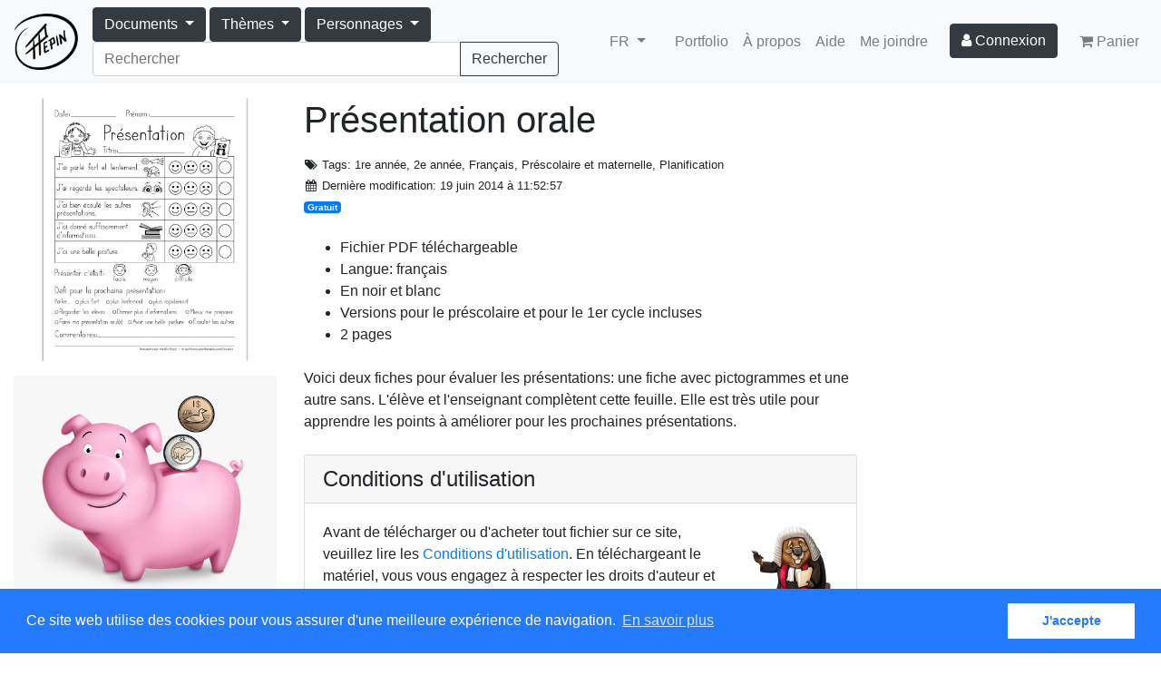

--- FILE ---
content_type: text/html; charset=UTF-8
request_url: https://ameliepepin.com/fr/documents/54df5615-b397-4a8f-8c12-076bc50db689?savelocale=1
body_size: 6302
content:
<!DOCTYPE html>
<html xmlns="http://www.w3.org/1999/xhtml">
<head>
	<title>Amélie Pepin</title>
    <meta name="description" content="Am&eacute;lie Pepin - Artiste et illustratrice" />

    <meta charset="utf-8">
    <meta name="viewport" content="width=device-width, initial-scale=1, shrink-to-fit=no">

	<meta property="og:type" content="website" />
	<meta property="fb:admins" content="100004076857375" />
	<meta property="fb:admins" content="544044185" />
    <meta name="p:domain_verify" content="8eb27feaa0e33f23c14662f56023dcf2" />

    <link rel="alternate" hreflang="fr" href="https://ameliepepin.com/fr/documents/54df5615-b397-4a8f-8c12-076bc50db689?savelocale=1">
    <link rel="alternate" hreflang="en" href="https://ameliepepin.com/en/documents/54df5615-b397-4a8f-8c12-076bc50db689?savelocale=1">

	
    <meta property="og:type" content="product" />
    <meta property="og:title" content="Présentation orale" />
    <meta property="product:price:amount" content="0" />
    <meta property="product:price:currency" content="CAD" />
    <meta property="og:site_name" content="Ameliepepin.com" />
	<meta property="og:image" content="https://ameliepepin.com/public/documents/miniatures/003f01f885364178954d1ffbe00e6198tmb.png" />
	<meta property="og:description" content="Fichier PDF téléchargeable
Langue: français
En noir et blanc
Versions pour le préscolaire et pour le 1er cycle incluses
2 pages

Voici deux fiches pour évaluer les présentations: une fiche avec pictogrammes et une autre sans. L'élève et l'enseignant complètent cette feuille. Elle est très utile pour apprendre les points à améliorer pour les prochaines présentations." />


    <link type="text/css" href="https://ameliepepin.com/static/css/bootstrap.min.css" rel="stylesheet">
    <link type="text/css" href="https://ameliepepin.com/static/css/ameliepepin.css" rel="stylesheet">

    <link rel="apple-touch-icon" sizes="180x180" href="https://ameliepepin.com/static/icons/apple-touch-icon.png">
    <link rel="icon" type="image/png" sizes="32x32" href="https://ameliepepin.com/static/icons/favicon-32x32.png">
    <link rel="icon" type="image/png" sizes="16x16" href="https://ameliepepin.com/static/icons/favicon-16x16.png">
    <link rel="manifest" href="https://ameliepepin.com/static/icons/manifest.json">
    <link rel="mask-icon" href="https://ameliepepin.com/static/icons/safari-pinned-tab.svg" color="#5bbad5">
    <link rel="shortcut icon" href="https://ameliepepin.com/static/icons/favicon.ico">
    <meta name="msapplication-config" content="https://ameliepepin.com/static/icons/browserconfig.xml">
    <meta name="theme-color" content="#ffffff">

    <script src="https://code.jquery.com/jquery-3.2.1.min.js" crossorigin="anonymous"></script>
    <script src="https://cdnjs.cloudflare.com/ajax/libs/popper.js/1.12.3/umd/popper.min.js" integrity="sha384-vFJXuSJphROIrBnz7yo7oB41mKfc8JzQZiCq4NCceLEaO4IHwicKwpJf9c9IpFgh" crossorigin="anonymous"></script>
    <script src="https://ameliepepin.com/static/scripts/bootstrap.min.js"></script>
    <script src="https://use.fontawesome.com/065f218702.js"></script>

	<script type="text/javascript" src="https://ameliepepin.com/static/scripts/site-nav.js"></script>

    <!-- Google Analytics -->
    
    <!-- End Google Analytics -->

    <script async src="//pagead2.googlesyndication.com/pagead/js/adsbygoogle.js"></script>
    <script>
      (adsbygoogle = window.adsbygoogle || []).push({
        google_ad_client: "ca-pub-5284280877148112",
        enable_page_level_ads: true
      });
    </script>

    <link rel="stylesheet" type="text/css" href="//cdnjs.cloudflare.com/ajax/libs/cookieconsent2/3.0.3/cookieconsent.min.css" />
    <script src="//cdnjs.cloudflare.com/ajax/libs/cookieconsent2/3.0.3/cookieconsent.min.js"></script>
    <script>
        window.addEventListener("load", function(){
        window.cookieconsent.initialise({
            "palette": {
              "popup": {
                  "background": "#237afc"
              },
              "button": {
                  "background": "#fff",
                  "text": "#237afc"
              }
            },
            "content": {
                "header": "Cookies utilisés sur le site!",
                "message": "Ce site web utilise des cookies pour vous assurer d'une meilleure expérience de navigation.",
                "allow": "Permettre les cookies",
                "deny": "Refuser",
                "link": "En savoir plus",
                "dismiss": "J'accepte"
            }
        })});
    </script>

    
	  
</head>

<body>

<nav class="navbar navbar-expand-lg navbar-light bg-light">
  <a class="navbar-brand" href="https://ameliepepin.com/fr/"><img src="https://ameliepepin.com/static/images/logo.png" /></a>
  <button class="navbar-toggler" type="button" data-toggle="collapse" data-target="#navbarSupportedContent" aria-controls="navbarSupportedContent" aria-expanded="false" aria-label="Toggle navigation">
    <span class="navbar-toggler-icon"></span>
  </button>

  <div class="collapse navbar-collapse" id="navbarSupportedContent">
    <form class="form-inline" style="flex-grow: 1" action="https://ameliepepin.com/fr/list/">
      <div class="btn-group" role="group" style="position: static">
        <button id="btn-documents" type="button" class="btn btn-dark dropdown-toggle" data-toggle="dropdown" aria-haspopup="true" aria-expanded="false">
          <span>Documents</span>
        </button>
        <div class="dropdown-menu main-menu">
          <div class="flex-menu" style="">
            <div class="tag-category">
              <a class="tag dropdown-item2" href="https://ameliepepin.com/fr/list/">Tous</a>
              <a class="tag dropdown-item2" href="https://ameliepepin.com/fr/list/">Nouveautés</a>
              <a class="tag dropdown-item2" href="https://ameliepepin.com/fr/list/?owned=True">Achetés</a>
            </div>
            
              <div class="tag-category">
                <a class="dropdown-item2 tag tag-parent" href="https://ameliepepin.com/fr/list/?tags=122">Coloriages</a>
                <a class="dropdown-item2 tag tag-child" href="https://ameliepepin.com/fr/list/?tags=226">Dessins à colorier</a><a class="dropdown-item2 tag tag-child" href="https://ameliepepin.com/fr/list/?tags=227">Colorie selon le code</a>
              </div>
            
              <div class="tag-category">
                <a class="dropdown-item2 tag tag-parent" href="https://ameliepepin.com/fr/list/?tags=222">Dessin</a>
                <a class="dropdown-item2 tag tag-child" href="https://ameliepepin.com/fr/list/?tags=165">Création de personnages</a><a class="dropdown-item2 tag tag-child" href="https://ameliepepin.com/fr/list/?tags=230">Dessine...</a><a class="dropdown-item2 tag tag-child" href="https://ameliepepin.com/fr/list/?tags=223">Relie les points</a><a class="dropdown-item2 tag tag-child" href="https://ameliepepin.com/fr/list/?tags=224">Symétrie</a><a class="dropdown-item2 tag tag-child" href="https://ameliepepin.com/fr/list/?tags=228">Trace</a>
              </div>
            
              <div class="tag-category">
                <a class="dropdown-item2 tag tag-parent" href="https://ameliepepin.com/fr/list/?tags=200">Étiquettes pour pupitres</a>
                
              </div>
            
              <div class="tag-category">
                <a class="dropdown-item2 tag tag-parent" href="https://ameliepepin.com/fr/list/?tags=195">Feuilles lignées et gabarits</a>
                
              </div>
            
              <div class="tag-category">
                <a class="dropdown-item2 tag tag-parent" href="https://ameliepepin.com/fr/list/?tags=220">Français</a>
                <a class="dropdown-item2 tag tag-child" href="https://ameliepepin.com/fr/list/?tags=197">Alphabet</a><a class="dropdown-item2 tag tag-child" href="https://ameliepepin.com/fr/list/?tags=205">Écriture</a><a class="dropdown-item2 tag tag-child" href="https://ameliepepin.com/fr/list/?tags=21">Grammaire</a><a class="dropdown-item2 tag tag-child" href="https://ameliepepin.com/fr/list/?tags=208">Jeux de mots</a><a class="dropdown-item2 tag tag-child" href="https://ameliepepin.com/fr/list/?tags=196">Lecture</a><a class="dropdown-item2 tag tag-child" href="https://ameliepepin.com/fr/list/?tags=99">Phonétique</a>
              </div>
            
              <div class="tag-category">
                <a class="dropdown-item2 tag tag-parent" href="https://ameliepepin.com/fr/list/?tags=189">Images Clip Art</a>
                
              </div>
            
              <div class="tag-category">
                <a class="dropdown-item2 tag tag-parent" href="https://ameliepepin.com/fr/list/?tags=238">Imagiers / Vocabulaire</a>
                <a class="dropdown-item2 tag tag-child" href="https://ameliepepin.com/fr/list/?tags=171">Affiches et activités</a><a class="dropdown-item2 tag tag-child" href="https://ameliepepin.com/fr/list/?tags=192">Cartes de mots</a><a class="dropdown-item2 tag tag-child" href="https://ameliepepin.com/fr/list/?tags=240">Fiches de groupes du nom</a><a class="dropdown-item2 tag tag-child" href="https://ameliepepin.com/fr/list/?tags=239">Fiches de verbes</a><a class="dropdown-item2 tag tag-child" href="https://ameliepepin.com/fr/list/?tags=193">Listes de mots</a><a class="dropdown-item2 tag tag-child" href="https://ameliepepin.com/fr/list/?tags=203">Mots du MEQ illustrés</a><a class="dropdown-item2 tag tag-child" href="https://ameliepepin.com/fr/list/?tags=128">Mots-étiquettes</a>
              </div>
            
              <div class="tag-category">
                <a class="dropdown-item2 tag tag-parent" href="https://ameliepepin.com/fr/list/?tags=231">Jeux d'observation</a>
                <a class="dropdown-item2 tag tag-child" href="https://ameliepepin.com/fr/list/?tags=163">Cherche et trouve</a><a class="dropdown-item2 tag tag-child" href="https://ameliepepin.com/fr/list/?tags=232">Trouve les différences</a><a class="dropdown-item2 tag tag-child" href="https://ameliepepin.com/fr/list/?tags=233">Autres jeux d'observation</a>
              </div>
            
              <div class="tag-category">
                <a class="dropdown-item2 tag tag-parent" href="https://ameliepepin.com/fr/list/?tags=229">Logique</a>
                
              </div>
            
              <div class="tag-category">
                <a class="dropdown-item2 tag tag-parent" href="https://ameliepepin.com/fr/list/?tags=7">Mathématique</a>
                
              </div>
            
              <div class="tag-category">
                <a class="dropdown-item2 tag tag-parent" href="https://ameliepepin.com/fr/list/?tags=147">Personnages</a>
                
              </div>
            
              <div class="tag-category">
                <a class="dropdown-item2 tag tag-parent" href="https://ameliepepin.com/fr/list/?tags=3">Planification</a>
                <a class="dropdown-item2 tag tag-child" href="https://ameliepepin.com/fr/list/?tags=206">Calendriers et accessoires</a><a class="dropdown-item2 tag tag-child" href="https://ameliepepin.com/fr/list/?tags=207">Menus du jour</a><a class="dropdown-item2 tag tag-child" href="https://ameliepepin.com/fr/list/?tags=212">Pages de planificateur et autres</a>
              </div>
            
              <div class="tag-category">
                <a class="dropdown-item2 tag tag-parent" href="https://ameliepepin.com/fr/list/?tags=219">Règles de classe</a>
                <a class="dropdown-item2 tag tag-child" href="https://ameliepepin.com/fr/list/?tags=215">Ensembles de règles</a><a class="dropdown-item2 tag tag-child" href="https://ameliepepin.com/fr/list/?tags=216">Règles de classe individuelles</a>
              </div>
            
              <div class="tag-category">
                <a class="dropdown-item2 tag tag-parent" href="https://ameliepepin.com/fr/list/?tags=214">Résolutions de conflits</a>
                
              </div>
            
              <div class="tag-category">
                <a class="dropdown-item2 tag tag-parent" href="https://ameliepepin.com/fr/list/?tags=88">Thèmes</a>
                
              </div>
            
          </div>
        </div>
      </div>
      <div class="btn-group" role="group" style="position: static">
        <button id="btn-themes" type="button" class="btn btn-dark dropdown-toggle" data-toggle="dropdown" aria-haspopup="true" aria-expanded="false">
          <span>Thèmes</span>
        </button>
        <div class="dropdown-menu main-menu">
          <div class="flex-menu">
            <a class="dropdown-item" href="https://ameliepepin.com/fr/list/?tags=24">Alimentation</a>
            <a class="dropdown-item" href="https://ameliepepin.com/fr/list/?tags=117">Animaux</a>
            <a class="dropdown-item" href="https://ameliepepin.com/fr/list/?tags=67">Anniversaire</a>
            <a class="dropdown-item" href="https://ameliepepin.com/fr/list/?tags=237">Automne</a>
            <a class="dropdown-item" href="https://ameliepepin.com/fr/list/?tags=62">Château (Moyen Âge)</a>
            <a class="dropdown-item" href="https://ameliepepin.com/fr/list/?tags=29">Cirque</a>
            <a class="dropdown-item" href="https://ameliepepin.com/fr/list/?tags=30">Corps humain</a>
            <a class="dropdown-item" href="https://ameliepepin.com/fr/list/?tags=31">Couleurs</a>
            <a class="dropdown-item" href="https://ameliepepin.com/fr/list/?tags=133">Créatures légendaires</a>
            <a class="dropdown-item" href="https://ameliepepin.com/fr/list/?tags=32">Dinosaures</a>
            <a class="dropdown-item" href="https://ameliepepin.com/fr/list/?tags=63">École</a>
            <a class="dropdown-item" href="https://ameliepepin.com/fr/list/?tags=178">Émotions</a>
            <a class="dropdown-item" href="https://ameliepepin.com/fr/list/?tags=33">Espace et planètes</a>
            <a class="dropdown-item" href="https://ameliepepin.com/fr/list/?tags=235">Été</a>
            <a class="dropdown-item" href="https://ameliepepin.com/fr/list/?tags=108">Famille</a>
            <a class="dropdown-item" href="https://ameliepepin.com/fr/list/?tags=25">Ferme</a>
            <a class="dropdown-item" href="https://ameliepepin.com/fr/list/?tags=34">Fête des Mères</a>
            <a class="dropdown-item" href="https://ameliepepin.com/fr/list/?tags=35">Fête des Pères</a>
            <a class="dropdown-item" href="https://ameliepepin.com/fr/list/?tags=36">Figures planes et solides</a>
            <a class="dropdown-item" href="https://ameliepepin.com/fr/list/?tags=37">Halloween</a>
            <a class="dropdown-item" href="https://ameliepepin.com/fr/list/?tags=234">Hiver</a>
            <a class="dropdown-item" href="https://ameliepepin.com/fr/list/?tags=28">Insectes et bestioles</a>
            <a class="dropdown-item" href="https://ameliepepin.com/fr/list/?tags=134">Jardinage</a>
            <a class="dropdown-item" href="https://ameliepepin.com/fr/list/?tags=177">Jungle et zoo</a>
            <a class="dropdown-item" href="https://ameliepepin.com/fr/list/?tags=102">Maison</a>
            <a class="dropdown-item" href="https://ameliepepin.com/fr/list/?tags=40">Mer et monde marin</a>
            <a class="dropdown-item" href="https://ameliepepin.com/fr/list/?tags=38">Météo</a>
            <a class="dropdown-item" href="https://ameliepepin.com/fr/list/?tags=26">Monde polaire</a>
            <a class="dropdown-item" href="https://ameliepepin.com/fr/list/?tags=42">Moyens de transport</a>
            <a class="dropdown-item" href="https://ameliepepin.com/fr/list/?tags=135">Musique</a>
            <a class="dropdown-item" href="https://ameliepepin.com/fr/list/?tags=43">Noël</a>
            <a class="dropdown-item" href="https://ameliepepin.com/fr/list/?tags=44">Pâques</a>
            <a class="dropdown-item" href="https://ameliepepin.com/fr/list/?tags=45">Pirates</a>
            <a class="dropdown-item" href="https://ameliepepin.com/fr/list/?tags=46">Poisson d'avril</a>
            <a class="dropdown-item" href="https://ameliepepin.com/fr/list/?tags=73">Pommes</a>
            <a class="dropdown-item" href="https://ameliepepin.com/fr/list/?tags=236">Printemps</a>
            <a class="dropdown-item" href="https://ameliepepin.com/fr/list/?tags=48">Saint-Valentin</a>
            <a class="dropdown-item" href="https://ameliepepin.com/fr/list/?tags=50">Sports et Olympiques</a>
            <a class="dropdown-item" href="https://ameliepepin.com/fr/list/?tags=51">Temps des sucres</a>
          </div>
        </div>
      </div>
      <div class="btn-group" role="group" style="position: static">
        <button id="btn-themes" type="button" class="btn btn-dark dropdown-toggle" data-toggle="dropdown" aria-haspopup="true" aria-expanded="false">
          <span>Personnages</span>
        </button>
        <div class="dropdown-menu main-menu">
          <div class="flex-menu">
            <a class="dropdown-item" href="https://ameliepepin.com/fr/list/?tags=137">Abeille</a>
            <a class="dropdown-item" href="https://ameliepepin.com/fr/list/?tags=142">Castor</a>
            <a class="dropdown-item" href="https://ameliepepin.com/fr/list/?tags=154">Chat</a>
            <a class="dropdown-item" href="https://ameliepepin.com/fr/list/?tags=138">Coccinelle</a>
            <a class="dropdown-item" href="https://ameliepepin.com/fr/list/?tags=187">Dragon</a>
            <a class="dropdown-item" href="https://ameliepepin.com/fr/list/?tags=151">Écureuil</a>
            <a class="dropdown-item" href="https://ameliepepin.com/fr/list/?tags=52">Enfants</a>
            <a class="dropdown-item" href="https://ameliepepin.com/fr/list/?tags=140">Grenouille</a>
            <a class="dropdown-item" href="https://ameliepepin.com/fr/list/?tags=150">Hérisson</a>
            <a class="dropdown-item" href="https://ameliepepin.com/fr/list/?tags=148">Hibou</a>
            <a class="dropdown-item" href="https://ameliepepin.com/fr/list/?tags=186">Inséparable</a>
            <a class="dropdown-item" href="https://ameliepepin.com/fr/list/?tags=158">Koala</a>
            <a class="dropdown-item" href="https://ameliepepin.com/fr/list/?tags=161">Lama</a>
            <a class="dropdown-item" href="https://ameliepepin.com/fr/list/?tags=152">Lapin</a>
            <a class="dropdown-item" href="https://ameliepepin.com/fr/list/?tags=188">Lion</a>
            <a class="dropdown-item" href="https://ameliepepin.com/fr/list/?tags=146">Loup</a>
            <a class="dropdown-item" href="https://ameliepepin.com/fr/list/?tags=159">Monstre</a>
            <a class="dropdown-item" href="https://ameliepepin.com/fr/list/?tags=144">Ours</a>
            <a class="dropdown-item" href="https://ameliepepin.com/fr/list/?tags=143">Panda</a>
            <a class="dropdown-item" href="https://ameliepepin.com/fr/list/?tags=139">Papillon</a>
            <a class="dropdown-item" href="https://ameliepepin.com/fr/list/?tags=156">Paresseux</a>
            <a class="dropdown-item" href="https://ameliepepin.com/fr/list/?tags=218">Poisson</a>
            <a class="dropdown-item" href="https://ameliepepin.com/fr/list/?tags=145">Raton laveur</a>
            <a class="dropdown-item" href="https://ameliepepin.com/fr/list/?tags=141">Renard</a>
            <a class="dropdown-item" href="https://ameliepepin.com/fr/list/?tags=157">Singe</a>
            <a class="dropdown-item" href="https://ameliepepin.com/fr/list/?tags=153">Souris</a>
            <a class="dropdown-item" href="https://ameliepepin.com/fr/list/?tags=89">Superhéros</a>
          </div>
        </div>
      </div>
      <div class="input-group mr-lg-5" style="flex-grow: 1">
        <input id="document-search" class="form-control" name="search" type="search" placeholder="Rechercher">
        <span class="input-group-append">
          <button class="btn btn-outline-dark" type="submit">Rechercher</button>
        </span>
      </div>
    </form>
    <ul class="navbar-nav">
      <li class="nav-item dropdown lang mr-3">
        <a href="#" class="nav-link dropdown-toggle" data-toggle="dropdown" aria-haspopup="true" aria-expanded="false">
          <span>FR</span>
          
        </a>
        <div class="dropdown-menu">
          <a class="dropdown-item" href="https://ameliepepin.com/fr/documents/54df5615-b397-4a8f-8c12-076bc50db689?savelocale=1">Français</a>
          <a class="dropdown-item" href="https://ameliepepin.com/en/documents/54df5615-b397-4a8f-8c12-076bc50db689?savelocale=1">English</a>
        </div>
      </li>
      <li class="nav-item"><a class="nav-link d-sm-none" href="https://ameliepepin.com/fr/list/">Documents</a></li>
      <li class="nav-item"><a class="nav-link" href="https://ameliepepin.com/fr/portfolio">Portfolio</a></li>
      <li class="nav-item"><a class="nav-link" href="https://ameliepepin.com/fr/about">À propos</a></li>
      <li class="nav-item"><a class="nav-link" href="https://ameliepepin.com/fr/help">Aide</a></li>
      <li class="nav-item"><a class="nav-link" href="https://ameliepepin.com/fr/contact">Me joindre</a></li>
      <li class="nav-item btn-user mx-md-3">
          <a class="btn btn-dark" href="https://ameliepepin.com/fr/membres/login"><i class="fa fa-user"></i> <span>Connexion</span></a>
          
      </li>
      <li class="nav-item"><a class="nav-link" href="https://ameliepepin.com/fr/cart"><i class="fa fa-shopping-cart d-none d-lg-inline"></i> <span>Panier</span> </a></li>
    </ul>
  </div>
</nav>


    
    
    
    


<main role="main">
  <div class="container-fluid">
    <div class="row">
      <div class="col-12 col-lg-3">
        <div class="sticky-col">
          <div class="document-preview my-3">
            <a data-toggle="modal" href="#document-preview">
              <img class="" src="https://ameliepepin.com/public/documents/miniatures/003f01f885364178954d1ffbe00e6198tmb.png" />
            </a>
            <div></div>
            
          </div>
          <div class="donate my-3">
            <form action="https://www.paypal.com/cgi-bin/webscr" method="post" target="_top">
                <input type="hidden" name="cmd" value="_s-xclick" />
                <input type="hidden" name="hosted_button_id" value="TKHSU6ANPBDUU" />
                <input type="image" class="w-100" src="https://ameliepepin.com/static/images/tirelire-fr.jpg" alt="Faire un don" />
            </form>
          </div>
        </div>
      </div>

      <div class="col-12 col-lg-6">
        <h1 class="my-lg-3">Présentation orale</h1>
        <div class="">
          <div class="small my-3 mb-3">
            <p class="mb-1"><i class="fa fa-fw fa-tags"></i> <span>Tags</span>: 1re année, 2e année, Français, Préscolaire et maternelle, Planification</p>
            <p class="mb-1"><i class="fa fa-fw fa-calendar"></i> <span>Dernière modification</span>: 19 juin 2014 à 11:52:57</p>
            <p class="mb-1">
                <span class="badge badge-primary">Gratuit</span>
                
            </p>
          </div>

          
          
            <ul class="my-4">
              <li>Fichier PDF téléchargeable</li>
              <li>Langue: français</li>
              <li>En noir et blanc</li>
              <li>Versions pour le préscolaire et pour le 1er cycle incluses</li>
              <li>2 pages</li>
            </ul>

            <div class="my-4">
              <p>Voici deux fiches pour évaluer les présentations: une fiche avec pictogrammes et une autre sans. L'élève et l'enseignant complètent cette feuille. Elle est très utile pour apprendre les points à améliorer pour les prochaines présentations.</p>
            </div>
          
        </div>

        <div class="card my-4">
          <div class="card-header">
            <h4 class="m-0">Conditions d'utilisation</h4>
          </div>
          <div class="card-body">
            <img style="width: 100px;" class="float-right ml-3" src="https://ameliepepin.com/static/images/castor-small.jpg" />
            <p>Avant de télécharger ou d'acheter tout fichier sur ce site, veuillez lire les <a href="https://ameliepepin.com/fr/terms-of-use">Conditions d'utilisation</a>. En téléchargeant le matériel, vous vous engagez à respecter les droits d'auteur et les conditions citées.</p>
          </div>
        </div>

        <div class="card my-4">
          <div class="card-header">
            <h4 class="m-0">Fichier(s)</h4>
          </div>
          <ul class="list-group list-group-flush">
            
              
              <li class="list-group-item">
                <a href="https://ameliepepin.com/fichiers/03f4ca36-a75c-4001-aca8-c7f2d27631f4" rel="nofollow">
                  <i class="fa fa-download mr-2"></i>Fichier PDF
                </a>
              </li>
              
            
          </ul>
        </div>

        

        <div class="my-4">
          <div class="addthis_sharing_toolbox" style="margin: 4px; margin-left: -2px"></div>
          <div class="fb-like" data-layout="button_count" data-action="like" data-show-faces="false" data-share="false" data-href="https://ameliepepin.com/fr/documents/54df5615-b397-4a8f-8c12-076bc50db689?savelocale=1"></div>
        </div>

        
          <script async src="//pagead2.googlesyndication.com/pagead/js/adsbygoogle.js"></script>
          <ins class="adsbygoogle"
                style="display:block"
                data-ad-format="autorelaxed"
                data-ad-client="ca-pub-5284280877148112"
                data-ad-slot="2009576744"></ins>
          <script>
                (adsbygoogle = window.adsbygoogle || []).push({});
          </script>
        
      </div>

      
    </div>
  </div>

<div id="document-preview" class="modal" tabindex="-1" role="dialog">
    <div class="modal-dialog modal-lg" role="document">
        <div class="modal-content">
            <div class="modal-header">
                <h5 class="modal-title">Aperçu</h5>
                <button type="button" class="close" data-dismiss="modal" aria-label="Close">
                    <span aria-hidden="true">&times;</span>
                </button>
            </div>
            <div class="modal-body">
                <img class="w-100" src="https://ameliepepin.com/public/documents/miniatures/003f01f885364178954d1ffbe00e6198tmb.png" />
                <p>Présentation orale</p>
            </div>
            <div class="modal-footer">
                <button type="button" class="btn btn-secondary" data-dismiss="modal">Fermer</button>
            </div>
        </div>
    </div>
</div>
    <div id="fb-root"></div>
    

</main>

<footer class="container-fluid mt-2 mb-2">
    <div class="row">
        <div class="col-sm-4 text-center text-sm-left">
            <p class="m-0">©Amélie Pepin. Tous droits réservés.</p>
            <p class="m-0">Site Internet par Matthieu Pepin</p>
        </div>
        <div class="col-sm-4 text-center social-media">
            <a href="https://www.facebook.com/ameliepepinillustrations"><i class="fa fa-facebook"></i></a>
            <a href="https://www.instagram.com/ameliepepin.illustrations"><i class="fa fa-instagram"></i></a>
            <a href="https://pinterest.com/pepinamelie"><i class="fa fa-pinterest"></i></a>
            <a href="https://thetruthlieswithin.deviantart.com"><i class="fa fa-deviantart"></i></a>
        </div>
        <div class="col-sm-4 text-center text-sm-right">
            <p class="mb-1">
                <a href="https://ameliepepin.com/fr/contact">Me contacter</a> |
                <a href="#">Retour au haut</a>
            </p>
            <p class="small">
                <a class="d-inline-block" href="https://ameliepepin.com/fr/terms-of-use">Conditions d'utilisation</a>
            </p>
        </div>
    </div>
</footer>

</body>
</html>




--- FILE ---
content_type: text/html; charset=utf-8
request_url: https://www.google.com/recaptcha/api2/aframe
body_size: 267
content:
<!DOCTYPE HTML><html><head><meta http-equiv="content-type" content="text/html; charset=UTF-8"></head><body><script nonce="HEP_Ckd52o98MluP_JUO4w">/** Anti-fraud and anti-abuse applications only. See google.com/recaptcha */ try{var clients={'sodar':'https://pagead2.googlesyndication.com/pagead/sodar?'};window.addEventListener("message",function(a){try{if(a.source===window.parent){var b=JSON.parse(a.data);var c=clients[b['id']];if(c){var d=document.createElement('img');d.src=c+b['params']+'&rc='+(localStorage.getItem("rc::a")?sessionStorage.getItem("rc::b"):"");window.document.body.appendChild(d);sessionStorage.setItem("rc::e",parseInt(sessionStorage.getItem("rc::e")||0)+1);localStorage.setItem("rc::h",'1768651813639');}}}catch(b){}});window.parent.postMessage("_grecaptcha_ready", "*");}catch(b){}</script></body></html>

--- FILE ---
content_type: text/css
request_url: https://ameliepepin.com/static/css/ameliepepin.css
body_size: 4619
content:
body > header img {
    margin: 15px 0 2px;
}
body > header .subtitle {
    font-weight: bold;
    font-size: 12pt;
}

body > nav .navbar-brand {
    width: 50px;
}
body > nav .navbar-brand img {
    width: 50px;
    object-fit: contain;
}

body > nav form.form-inline .btn-group {
    margin-right: 0.25rem;
}

@media (max-width: 767px) {
    body > nav form.form-inline {
        margin-bottom: 0.5rem;
    }
    body > nav form.form-inline .btn-group {
        width: 100%;
        margin-right: 0;
        margin-bottom: 0.5em;
    }
}

@media (min-width: 768px) {
    body > nav .navbar-brand {
        width: 70px;
        display: flex;
    }
    body > nav .navbar-brand img {
        width: 70px;
    }
}

body > nav form input.form-control {
    max-width: 600px !important;
}

body > footer {
    font-size: 10pt;
    color: black;
}

body > footer a {
    color: inherit;
}

body > footer .social-media {
    font-size: 2rem;
    word-spacing: 24px;
}

.ad.document-list { width: 320px; height: 100px; }
@media(min-width: 500px) { .ad.document-list { width: 468px; height: 60px; } }
@media(min-width: 800px) { .ad.document-list { width: 728px; height: 90px; } }

.cover-background .row {
    background-color: white;
}

.cover-background .inner {
    margin-top: 3rem;
    margin-bottom: 3rem;
}

aside ul {
    list-style-type: none;
}

aside a.card-header {
    color: black;
}

[data-toggle="collapse"] i:before {
    content: "\f146";
}

[data-toggle="collapse"].collapsed i:before {
    content: "\f0fe";
}

#document-list {
    position: relative;
}

#documents-loading {
    position: absolute;
    z-index: 100;
    left: -15px;
    right: -15px;
    top: 0;
    bottom: 0;
    opacity: 0.6;
    background-color: white;
    text-align: center;
    padding-top: 40%;
}

.card-document {
    display: -webkit-box;
    display: -webkit-flex;
    display: flex;
    text-decoration: none !important;
    min-width: 280px;
    min-width: 60vw;
}

.card-document:hover {
    border: 1px solid #0056b3;
}

.card-document .card-body {
    padding: 0.1rem;
}

.card-document .media {
    min-height: 100px;
}

.card-document .media-body, .card-document .media-body div {
    text-overflow: ellipsis;
    overflow: hidden;
}

.card-document .media img {
    max-width: 100%;
}

.card-document .media {
    align-items: center;
}

.card-document p.card-title {
    margin-bottom: 0;
    font-size: 1rem;
    font-weight: bold;
    color: black;    
}

.sticky-col {
    position: sticky;
    top: 1rem;
}

.new-documents .card-document {
    margin: 1rem;
}

nav .dropdown-menu.main-menu {
    left: 0;
    right: 0;
}

nav a.nav-link, nav .btn-user {
    white-space: nowrap;
}

nav .flex-menu {
    padding: 1rem;
    gap: 1rem;
}

@media (min-width: 768px) {
    nav .flex-menu {
        column-count: 4;
    }

    nav .main-menu {
        margin-top: -1px;
        border-radius: 0;
        border-left: 0;
        border-right: 0;
    }
}

@media (min-width: 1200px) {
    nav .flex-menu {
        column-count: 5;
    }
}


nav .flex-menu .tag-category {
    break-inside: avoid-column;
    page-break-inside: avoid;
}

nav .tag-parent a {
    color: inherit;
}

nav .tag {
    white-space: nowrap;
    color: inherit;
    display: block;
}

nav .tag-parent {
    font-weight: bold;
    line-height: 2;
}

nav .tag-child {
    padding-left: calc(5px);
}

@media (min-width: 768px) {
    .cover-background {
        background-size: cover;
        background-position-x: center;
    }

    .cover-background .row {
        background-color: transparent;
    }

    .cover-background .inner {
        background-color: white;
        padding: 2rem !important;
        border-radius: 0.5rem;
    }

    .new-documents {
        overflow-x: auto;
        padding-bottom: 0.5rem;
    }

    .new-documents .card-document {
        margin: 0;
        margin-left: 1rem;
        margin-right: 1rem;
        display: inline-block;
    }

    .card-deck .card-document {
        margin-left: 0 !important;
        margin-right: 15px !important;
        margin-bottom: 15px !important;
    }
}

@media (min-width: 992px) {
    .new-documents {
        display: flex;
    }
    .new-documents .card-document {
        width: 200px;
        min-width: 200px;
    }

    .new-documents .card-document:first-child {
        margin-left: 0;
    }

    .new-documents .card-document:last-child {
        margin-right: 0;
    }

    .card-deck .card-document {
        min-width: 30vw;
    }

    .card-document .media {
        min-height: 200px;
    }
}

.document-preview img {
    max-width: 100%;
}
